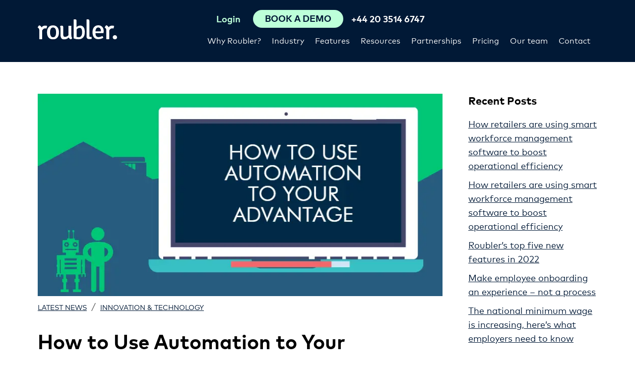

--- FILE ---
content_type: text/html; charset=UTF-8
request_url: https://roubler.com/uk/resources/blog/automation-advantage/
body_size: 17095
content:
<!doctype html>
<html lang="en-GB">
<head>
    <meta charset="UTF-8">
    <meta name="viewport" content="width=device-width, initial-scale=1.0">
    <meta name="facebook-domain-verification" content="2dau545rfjh4s0vl0057jj7qm03gl7" />
     
<script> 
 
    load_roubler_compliance_scripts();
 
var scriptsLoaded = false;
function load_roubler_compliance_scripts(){
    let checkConsent =  localStorage.getItem('roubler-cookie-consent');         if(checkConsent && checkConsent != 'reject' && !scriptsLoaded){ 
        scriptsLoaded = true; 
                    // Google Tag Manager
            (function(w,d,s,l,i){w[l]=w[l]||[];w[l].push({'gtm.start':
            new Date().getTime(),event:'gtm.js'});var f=d.getElementsByTagName(s)[0],
            j=d.createElement(s),dl=l!='dataLayer'?'&l='+l:'';j.async=true;j.src=
            'https://www.googletagmanager.com/gtm.js?id='+i+dl;f.parentNode.insertBefore(j,f);
            })(window,document,'script','dataLayer','GTM-N3S766B');
            // End Google Tag Manager

            // anti-flicker snippet (recommended)
            (function(a,s,y,n,c,h,i,d,e){s.className+=' '+y;h.start=1*new Date;
            h.end=i=function(){s.className=s.className.replace(RegExp(' ?'+y),'')};
            (a[n]=a[n]||[]).hide=h;setTimeout(function(){i();h.end=null},c);h.timeout=c;
            })(window,document.documentElement,'async-hide','dataLayer',4000,
            {'GTM-N3S766B':true});

    
            
            dataLayer.push({'event': 'cookie_consent'});
                        dataLayer.push({'event': 'no_optimise'});
             
            dataLayer.push({'event': 'cookie_consent_all_pages_except_thank_you'});
            dataLayer.push({'event': 'cookie_consent_pricing_thank_you'});
            dataLayer.push({'event': 'cookie_consent_request_demo_thank_you'});
            dataLayer.push({'event': 'cookie_consent_contact_us_thank_you'});
                
            document.addEventListener('DOMContentLoaded', () => {
            setTimeout(() => {
                dataLayer.push({'event': 'delay_loading'});
            }, 1000);
            });}
}
</script> 



    <meta name='robots' content='index, follow, max-image-preview:large, max-snippet:-1, max-video-preview:-1' />
	<style>img:is([sizes="auto" i], [sizes^="auto," i]) { contain-intrinsic-size: 3000px 1500px }</style>
	
	<!-- This site is optimized with the Yoast SEO plugin v26.7 - https://yoast.com/wordpress/plugins/seo/ -->
	<title>How to use automation to your advantage in the workforce</title>
	<meta name="description" content="Automation will bring a new wave of efficiency to the workplace. To take full advantage, humans and machines must work in cohesion." />
	<link rel="canonical" href="https://roubler.com/uk/resources/blog/automation-advantage/" />
	<meta property="og:locale" content="en_US" />
	<meta property="og:type" content="article" />
	<meta property="og:title" content="How to use automation to your advantage in the workforce" />
	<meta property="og:description" content="Automation will bring a new wave of efficiency to the workplace. To take full advantage, humans and machines must work in cohesion." />
	<meta property="og:url" content="https://roubler.com/uk/resources/blog/automation-advantage/" />
	<meta property="og:site_name" content="Roubler UK" />
	<meta property="article:published_time" content="2017-07-18T23:30:19+00:00" />
	<meta property="article:modified_time" content="2021-03-08T15:55:35+00:00" />
	<meta property="og:image" content="https://roubler.com/uk/wp-content/uploads/sites/51/2017/07/automation.png" />
	<meta property="og:image:width" content="800" />
	<meta property="og:image:height" content="400" />
	<meta property="og:image:type" content="image/png" />
	<meta name="twitter:card" content="summary_large_image" />
	<meta name="twitter:label1" content="Written by" />
	<meta name="twitter:data1" content="" />
	<meta name="twitter:label2" content="Est. reading time" />
	<meta name="twitter:data2" content="3 minutes" />
	<script type="application/ld+json" class="yoast-schema-graph">{"@context":"https://schema.org","@graph":[{"@type":"Article","@id":"https://roubler.com/uk/resources/blog/automation-advantage/#article","isPartOf":{"@id":"https://roubler.com/uk/resources/blog/automation-advantage/"},"author":{"name":"","@id":""},"headline":"How to Use Automation to Your Advantage","datePublished":"2017-07-18T23:30:19+00:00","dateModified":"2021-03-08T15:55:35+00:00","mainEntityOfPage":{"@id":"https://roubler.com/uk/resources/blog/automation-advantage/"},"wordCount":668,"image":{"@id":"https://roubler.com/uk/resources/blog/automation-advantage/#primaryimage"},"thumbnailUrl":"https://roubler.com/uk/wp-content/uploads/sites/51/2017/07/automation.png","keywords":["AI","automated workforce","Automation","Employee Engagement","Employee Feedback Programs","HR Software","jobs","Performance Management Software","Roubler","Workforce Management Software"],"articleSection":["Innovation &amp; technology"],"inLanguage":"en-AU"},{"@type":"WebPage","@id":"https://roubler.com/uk/resources/blog/automation-advantage/","url":"https://roubler.com/uk/resources/blog/automation-advantage/","name":"How to use automation to your advantage in the workforce","isPartOf":{"@id":"https://roubler.com/uk/#website"},"primaryImageOfPage":{"@id":"https://roubler.com/uk/resources/blog/automation-advantage/#primaryimage"},"image":{"@id":"https://roubler.com/uk/resources/blog/automation-advantage/#primaryimage"},"thumbnailUrl":"https://roubler.com/uk/wp-content/uploads/sites/51/2017/07/automation.png","datePublished":"2017-07-18T23:30:19+00:00","dateModified":"2021-03-08T15:55:35+00:00","author":{"@id":""},"description":"Automation will bring a new wave of efficiency to the workplace. To take full advantage, humans and machines must work in cohesion.","breadcrumb":{"@id":"https://roubler.com/uk/resources/blog/automation-advantage/#breadcrumb"},"inLanguage":"en-AU","potentialAction":[{"@type":"ReadAction","target":["https://roubler.com/uk/resources/blog/automation-advantage/"]}]},{"@type":"ImageObject","inLanguage":"en-AU","@id":"https://roubler.com/uk/resources/blog/automation-advantage/#primaryimage","url":"https://roubler.com/uk/wp-content/uploads/sites/51/2017/07/automation.png","contentUrl":"https://roubler.com/uk/wp-content/uploads/sites/51/2017/07/automation.png","width":800,"height":400,"caption":"how-use-automation"},{"@type":"BreadcrumbList","@id":"https://roubler.com/uk/resources/blog/automation-advantage/#breadcrumb","itemListElement":[{"@type":"ListItem","position":1,"name":"Home","item":"https://roubler.com/uk/"},{"@type":"ListItem","position":2,"name":"Blog","item":"https://roubler.com/uk/resources/blog/"},{"@type":"ListItem","position":3,"name":"How to Use Automation to Your Advantage"}]},{"@type":"WebSite","@id":"https://roubler.com/uk/#website","url":"https://roubler.com/uk/","name":"Roubler UK","description":"UK&#039;s Best Cloud HR, Employee Roster &amp; Payroll Software","potentialAction":[{"@type":"SearchAction","target":{"@type":"EntryPoint","urlTemplate":"https://roubler.com/uk/?s={search_term_string}"},"query-input":{"@type":"PropertyValueSpecification","valueRequired":true,"valueName":"search_term_string"}}],"inLanguage":"en-AU"},{"@type":"Person","@id":""}]}</script>
	<!-- / Yoast SEO plugin. -->


<link rel='dns-prefetch' href='//js.hsforms.net' />
<link rel='stylesheet' id='wp-block-library-css' href='https://roubler.com/uk/wp-includes/css/dist/block-library/style.min.css?ver=6.8.3' media='all' />
<style id='classic-theme-styles-inline-css'>
/*! This file is auto-generated */
.wp-block-button__link{color:#fff;background-color:#32373c;border-radius:9999px;box-shadow:none;text-decoration:none;padding:calc(.667em + 2px) calc(1.333em + 2px);font-size:1.125em}.wp-block-file__button{background:#32373c;color:#fff;text-decoration:none}
</style>
<style id='safe-svg-svg-icon-style-inline-css'>
.safe-svg-cover{text-align:center}.safe-svg-cover .safe-svg-inside{display:inline-block;max-width:100%}.safe-svg-cover svg{fill:currentColor;height:100%;max-height:100%;max-width:100%;width:100%}

</style>
<style id='global-styles-inline-css'>
:root{--wp--preset--aspect-ratio--square: 1;--wp--preset--aspect-ratio--4-3: 4/3;--wp--preset--aspect-ratio--3-4: 3/4;--wp--preset--aspect-ratio--3-2: 3/2;--wp--preset--aspect-ratio--2-3: 2/3;--wp--preset--aspect-ratio--16-9: 16/9;--wp--preset--aspect-ratio--9-16: 9/16;--wp--preset--color--black: #000;--wp--preset--color--cyan-bluish-gray: #abb8c3;--wp--preset--color--white: #fff;--wp--preset--color--pale-pink: #f78da7;--wp--preset--color--vivid-red: #cf2e2e;--wp--preset--color--luminous-vivid-orange: #ff6900;--wp--preset--color--luminous-vivid-amber: #fcb900;--wp--preset--color--light-green-cyan: #7bdcb5;--wp--preset--color--vivid-green-cyan: #00d084;--wp--preset--color--pale-cyan-blue: #8ed1fc;--wp--preset--color--vivid-cyan-blue: #0693e3;--wp--preset--color--vivid-purple: #9b51e0;--wp--preset--color--light-grey: #fbfbfb;--wp--preset--color--grey: #ebedef;--wp--preset--color--dark-grey: #666666;--wp--preset--color--green: #bdffd9;--wp--preset--color--blue: #011936;--wp--preset--gradient--vivid-cyan-blue-to-vivid-purple: linear-gradient(135deg,rgba(6,147,227,1) 0%,rgb(155,81,224) 100%);--wp--preset--gradient--light-green-cyan-to-vivid-green-cyan: linear-gradient(135deg,rgb(122,220,180) 0%,rgb(0,208,130) 100%);--wp--preset--gradient--luminous-vivid-amber-to-luminous-vivid-orange: linear-gradient(135deg,rgba(252,185,0,1) 0%,rgba(255,105,0,1) 100%);--wp--preset--gradient--luminous-vivid-orange-to-vivid-red: linear-gradient(135deg,rgba(255,105,0,1) 0%,rgb(207,46,46) 100%);--wp--preset--gradient--very-light-gray-to-cyan-bluish-gray: linear-gradient(135deg,rgb(238,238,238) 0%,rgb(169,184,195) 100%);--wp--preset--gradient--cool-to-warm-spectrum: linear-gradient(135deg,rgb(74,234,220) 0%,rgb(151,120,209) 20%,rgb(207,42,186) 40%,rgb(238,44,130) 60%,rgb(251,105,98) 80%,rgb(254,248,76) 100%);--wp--preset--gradient--blush-light-purple: linear-gradient(135deg,rgb(255,206,236) 0%,rgb(152,150,240) 100%);--wp--preset--gradient--blush-bordeaux: linear-gradient(135deg,rgb(254,205,165) 0%,rgb(254,45,45) 50%,rgb(107,0,62) 100%);--wp--preset--gradient--luminous-dusk: linear-gradient(135deg,rgb(255,203,112) 0%,rgb(199,81,192) 50%,rgb(65,88,208) 100%);--wp--preset--gradient--pale-ocean: linear-gradient(135deg,rgb(255,245,203) 0%,rgb(182,227,212) 50%,rgb(51,167,181) 100%);--wp--preset--gradient--electric-grass: linear-gradient(135deg,rgb(202,248,128) 0%,rgb(113,206,126) 100%);--wp--preset--gradient--midnight: linear-gradient(135deg,rgb(2,3,129) 0%,rgb(40,116,252) 100%);--wp--preset--font-size--small: 16px;--wp--preset--font-size--medium: 20px;--wp--preset--font-size--large: 24px;--wp--preset--font-size--x-large: 42px;--wp--preset--font-size--xxxlarge: 50px;--wp--preset--font-size--xxlarge: 40px;--wp--preset--font-size--xlarge: 32px;--wp--preset--font-size--normal: 18px;--wp--preset--spacing--20: 0.44rem;--wp--preset--spacing--30: 0.67rem;--wp--preset--spacing--40: 1rem;--wp--preset--spacing--50: 1.5rem;--wp--preset--spacing--60: 2.25rem;--wp--preset--spacing--70: 3.38rem;--wp--preset--spacing--80: 5.06rem;--wp--preset--shadow--natural: 6px 6px 9px rgba(0, 0, 0, 0.2);--wp--preset--shadow--deep: 12px 12px 50px rgba(0, 0, 0, 0.4);--wp--preset--shadow--sharp: 6px 6px 0px rgba(0, 0, 0, 0.2);--wp--preset--shadow--outlined: 6px 6px 0px -3px rgba(255, 255, 255, 1), 6px 6px rgba(0, 0, 0, 1);--wp--preset--shadow--crisp: 6px 6px 0px rgba(0, 0, 0, 1);}:where(.is-layout-flex){gap: 0.5em;}:where(.is-layout-grid){gap: 0.5em;}body .is-layout-flex{display: flex;}.is-layout-flex{flex-wrap: wrap;align-items: center;}.is-layout-flex > :is(*, div){margin: 0;}body .is-layout-grid{display: grid;}.is-layout-grid > :is(*, div){margin: 0;}:where(.wp-block-columns.is-layout-flex){gap: 2em;}:where(.wp-block-columns.is-layout-grid){gap: 2em;}:where(.wp-block-post-template.is-layout-flex){gap: 1.25em;}:where(.wp-block-post-template.is-layout-grid){gap: 1.25em;}.has-black-color{color: var(--wp--preset--color--black) !important;}.has-cyan-bluish-gray-color{color: var(--wp--preset--color--cyan-bluish-gray) !important;}.has-white-color{color: var(--wp--preset--color--white) !important;}.has-pale-pink-color{color: var(--wp--preset--color--pale-pink) !important;}.has-vivid-red-color{color: var(--wp--preset--color--vivid-red) !important;}.has-luminous-vivid-orange-color{color: var(--wp--preset--color--luminous-vivid-orange) !important;}.has-luminous-vivid-amber-color{color: var(--wp--preset--color--luminous-vivid-amber) !important;}.has-light-green-cyan-color{color: var(--wp--preset--color--light-green-cyan) !important;}.has-vivid-green-cyan-color{color: var(--wp--preset--color--vivid-green-cyan) !important;}.has-pale-cyan-blue-color{color: var(--wp--preset--color--pale-cyan-blue) !important;}.has-vivid-cyan-blue-color{color: var(--wp--preset--color--vivid-cyan-blue) !important;}.has-vivid-purple-color{color: var(--wp--preset--color--vivid-purple) !important;}.has-black-background-color{background-color: var(--wp--preset--color--black) !important;}.has-cyan-bluish-gray-background-color{background-color: var(--wp--preset--color--cyan-bluish-gray) !important;}.has-white-background-color{background-color: var(--wp--preset--color--white) !important;}.has-pale-pink-background-color{background-color: var(--wp--preset--color--pale-pink) !important;}.has-vivid-red-background-color{background-color: var(--wp--preset--color--vivid-red) !important;}.has-luminous-vivid-orange-background-color{background-color: var(--wp--preset--color--luminous-vivid-orange) !important;}.has-luminous-vivid-amber-background-color{background-color: var(--wp--preset--color--luminous-vivid-amber) !important;}.has-light-green-cyan-background-color{background-color: var(--wp--preset--color--light-green-cyan) !important;}.has-vivid-green-cyan-background-color{background-color: var(--wp--preset--color--vivid-green-cyan) !important;}.has-pale-cyan-blue-background-color{background-color: var(--wp--preset--color--pale-cyan-blue) !important;}.has-vivid-cyan-blue-background-color{background-color: var(--wp--preset--color--vivid-cyan-blue) !important;}.has-vivid-purple-background-color{background-color: var(--wp--preset--color--vivid-purple) !important;}.has-black-border-color{border-color: var(--wp--preset--color--black) !important;}.has-cyan-bluish-gray-border-color{border-color: var(--wp--preset--color--cyan-bluish-gray) !important;}.has-white-border-color{border-color: var(--wp--preset--color--white) !important;}.has-pale-pink-border-color{border-color: var(--wp--preset--color--pale-pink) !important;}.has-vivid-red-border-color{border-color: var(--wp--preset--color--vivid-red) !important;}.has-luminous-vivid-orange-border-color{border-color: var(--wp--preset--color--luminous-vivid-orange) !important;}.has-luminous-vivid-amber-border-color{border-color: var(--wp--preset--color--luminous-vivid-amber) !important;}.has-light-green-cyan-border-color{border-color: var(--wp--preset--color--light-green-cyan) !important;}.has-vivid-green-cyan-border-color{border-color: var(--wp--preset--color--vivid-green-cyan) !important;}.has-pale-cyan-blue-border-color{border-color: var(--wp--preset--color--pale-cyan-blue) !important;}.has-vivid-cyan-blue-border-color{border-color: var(--wp--preset--color--vivid-cyan-blue) !important;}.has-vivid-purple-border-color{border-color: var(--wp--preset--color--vivid-purple) !important;}.has-vivid-cyan-blue-to-vivid-purple-gradient-background{background: var(--wp--preset--gradient--vivid-cyan-blue-to-vivid-purple) !important;}.has-light-green-cyan-to-vivid-green-cyan-gradient-background{background: var(--wp--preset--gradient--light-green-cyan-to-vivid-green-cyan) !important;}.has-luminous-vivid-amber-to-luminous-vivid-orange-gradient-background{background: var(--wp--preset--gradient--luminous-vivid-amber-to-luminous-vivid-orange) !important;}.has-luminous-vivid-orange-to-vivid-red-gradient-background{background: var(--wp--preset--gradient--luminous-vivid-orange-to-vivid-red) !important;}.has-very-light-gray-to-cyan-bluish-gray-gradient-background{background: var(--wp--preset--gradient--very-light-gray-to-cyan-bluish-gray) !important;}.has-cool-to-warm-spectrum-gradient-background{background: var(--wp--preset--gradient--cool-to-warm-spectrum) !important;}.has-blush-light-purple-gradient-background{background: var(--wp--preset--gradient--blush-light-purple) !important;}.has-blush-bordeaux-gradient-background{background: var(--wp--preset--gradient--blush-bordeaux) !important;}.has-luminous-dusk-gradient-background{background: var(--wp--preset--gradient--luminous-dusk) !important;}.has-pale-ocean-gradient-background{background: var(--wp--preset--gradient--pale-ocean) !important;}.has-electric-grass-gradient-background{background: var(--wp--preset--gradient--electric-grass) !important;}.has-midnight-gradient-background{background: var(--wp--preset--gradient--midnight) !important;}.has-small-font-size{font-size: var(--wp--preset--font-size--small) !important;}.has-medium-font-size{font-size: var(--wp--preset--font-size--medium) !important;}.has-large-font-size{font-size: var(--wp--preset--font-size--large) !important;}.has-x-large-font-size{font-size: var(--wp--preset--font-size--x-large) !important;}
:where(.wp-block-post-template.is-layout-flex){gap: 1.25em;}:where(.wp-block-post-template.is-layout-grid){gap: 1.25em;}
:where(.wp-block-columns.is-layout-flex){gap: 2em;}:where(.wp-block-columns.is-layout-grid){gap: 2em;}
:root :where(.wp-block-pullquote){font-size: 1.5em;line-height: 1.6;}
</style>
<link rel='stylesheet' id='ppress-frontend-css' href='https://roubler.com/uk/wp-content/plugins/wp-user-avatar/assets/css/frontend.min.css?ver=4.16.8' media='all' />
<link rel='stylesheet' id='ppress-flatpickr-css' href='https://roubler.com/uk/wp-content/plugins/wp-user-avatar/assets/flatpickr/flatpickr.min.css?ver=4.16.8' media='all' />
<link rel='stylesheet' id='ppress-select2-css' href='https://roubler.com/uk/wp-content/plugins/wp-user-avatar/assets/select2/select2.min.css?ver=6.8.3' media='all' />
<link rel='stylesheet' id='style-css' href='https://roubler.com/uk/wp-content/themes/roubler-gold-2/style.css?ver=1727403658' media='all' />
<script src="https://roubler.com/uk/wp-content/themes/roubler-gold-2/js/jquery-3.6.0.min.js?ver=1719609432" id="jquery-js"></script>
<script src="https://roubler.com/uk/wp-content/plugins/wp-user-avatar/assets/flatpickr/flatpickr.min.js?ver=4.16.8" id="ppress-flatpickr-js"></script>
<script src="https://roubler.com/uk/wp-content/plugins/wp-user-avatar/assets/select2/select2.min.js?ver=4.16.8" id="ppress-select2-js"></script>
<link rel="https://api.w.org/" href="https://roubler.com/uk/wp-json/" /><link rel="alternate" title="JSON" type="application/json" href="https://roubler.com/uk/wp-json/wp/v2/posts/5355" /><meta name="generator" content="WordPress 6.8.3" />
<link rel='shortlink' href='https://roubler.com/uk/?p=5355' />
<link rel="alternate" title="oEmbed (JSON)" type="application/json+oembed" href="https://roubler.com/uk/wp-json/oembed/1.0/embed?url=https%3A%2F%2Froubler.com%2Fuk%2Fresources%2Fblog%2Fautomation-advantage%2F" />
<link rel="alternate" title="oEmbed (XML)" type="text/xml+oembed" href="https://roubler.com/uk/wp-json/oembed/1.0/embed?url=https%3A%2F%2Froubler.com%2Fuk%2Fresources%2Fblog%2Fautomation-advantage%2F&#038;format=xml" />
			<!-- DO NOT COPY THIS SNIPPET! Start of Page Analytics Tracking for HubSpot WordPress plugin v11.3.37-->
			<script class="hsq-set-content-id" data-content-id="blog-post">
				var _hsq = _hsq || [];
				_hsq.push(["setContentType", "blog-post"]);
			</script>
			<!-- DO NOT COPY THIS SNIPPET! End of Page Analytics Tracking for HubSpot WordPress plugin -->
			<style>
   @font-face {
    font-family: "MarkPro";
    src: url("https://roubler.com/uk/wp-content/themes/roubler-gold-2/fonts/MarkPro-Regular.eot?#iefix")
        format("embedded-opentype"),
      url("https://roubler.com/uk/wp-content/themes/roubler-gold-2/fonts/MarkPro-Regular.woff")
        format("woff"),
      url("https://roubler.com/uk/wp-content/themes/roubler-gold-2/fonts/MarkPro-Regular.svg#MarkPro-Regular")
        format("svg");
    font-weight: normal;
    font-style: normal;
    font-display: swap;
  }
  
  @font-face {
    font-family: "MarkPro";
    src: url("https://roubler.com/uk/wp-content/themes/roubler-gold-2/fonts/MarkPro-Bold.eot?#iefix")
        format("embedded-opentype"),
      url("https://roubler.com/uk/wp-content/themes/roubler-gold-2/fonts/MarkPro-Bold.woff")
        format("woff"),
      url("https://roubler.com/uk/wp-content/themes/roubler-gold-2/fonts/MarkPro-Bold.svg#MarkPro-Bold")
        format("svg");
      font-weight: 700;
      font-style: normal;
      font-display: swap;
  }
  </style><link rel="icon" href="https://roubler.com/uk/wp-content/uploads/sites/51/2020/12/cropped-roubler-favicon-green-32x32.png" sizes="32x32" />
<link rel="icon" href="https://roubler.com/uk/wp-content/uploads/sites/51/2020/12/cropped-roubler-favicon-green-192x192.png" sizes="192x192" />
<link rel="apple-touch-icon" href="https://roubler.com/uk/wp-content/uploads/sites/51/2020/12/cropped-roubler-favicon-green-180x180.png" />
<meta name="msapplication-TileImage" content="https://roubler.com/uk/wp-content/uploads/sites/51/2020/12/cropped-roubler-favicon-green-270x270.png" />
    <link rel="preload" as="font" crossorigin="anonymous" href="https://roubler.com/uk/wp-content/themes/roubler-gold-2/fonts/MarkPro-Regular.woff">
<link rel="preload" as="font" crossorigin="anonymous" href="https://roubler.com/uk/wp-content/themes/roubler-gold-2/fonts/MarkPro-Bold.woff"> 
    <link rel="alternate" hreflang="en-au" href="https://roubler.com/au/resources/blog/automation-advantage/" />
<link rel="alternate" hreflang="en-sg" href="https://roubler.com/sg/resources/blog/automation-advantage/" />
<link rel="alternate" hreflang="en-gb" href="https://roubler.com/uk/resources/blog/automation-advantage/" />
<link rel="alternate" hreflang="en-za" href="https://roubler.com/za/resources/blog/automation-advantage/" />
<link rel="alternate" hreflang="en-nz" href="https://roubler.com/nz/resources/blog/automation-advantage/" />
<link rel="alternate" hreflang="x-default" href="https://roubler.com/resources/blog/automation-advantage/" />
<link rel="alternate" hreflang="en-hk" href="https://roubler.com/hk/resources/blog/automation-advantage/" />
 
    <script type='application/ld+json'>
{
 "@context": "http://www.schema.org",
 "@type": "Organization",
 "name": "Roubler",
 "url": " https://roubler.com/",
 "sameAs": [
   "https://www.facebook.com/Roubler-1701694570088310/",
   "https://twitter.com/roubler_au",
   "https://www.linkedin.com/company-beta/7793806/",
   "https://www.youtube.com/channel/UC5ikdh-MvDVvbQ9D2Pk73UA",
   "https://www.instagram.com/roubler_au/"
 ],
 "logo": "https://roubler.com/uk/wp-content/themes/roubler-gold-2/images/logo.png",
 "image": "https://roubler.com/uk/wp-content/themes/roubler-gold-2/images/device-homepage.png",
 "description": "Roubler provides employers with a flexible, mobile solution which completely manages every aspect of the employee relationship. Hire. Roster. Manage. Pay.",
 "address": {
   "@type": "PostalAddress",
   "streetAddress": "Level 1, 8 Gardner Close",
   "addressLocality": "Milton",
   "addressRegion": "QLD",
   "postalCode": "4064",
   "addressCountry": "Australia"
 },
 "contactPoint": {
   "@type": "ContactPoint",
   "telephone": "+611300833137",
   "contactType": "sales"
 }
}
</script>
<script type='application/ld+json'>
{
	"@context": "http://schema.org/",
	"@type": "LocalBusiness",
    "image": [
        "https://roubler.com/au/wp-content/uploads/sites/46/2020/04/Retail.png"
     ],
	"address": {
		"@type": "PostalAddress",
		"addressCountry": "Australia",
		"addressLocality": "Brisbane",
		"addressRegion": "Queensland",
		"postalCode": "4000",
		"streetAddress": "Level 6 167 Eagle Street", 
		"email": "info@roubler.com",
		"telephone": "+611300833137",
		"description": "Roubler All in One HR & Payroll Software",
		"mainEntityOfPage": "https://roubler.com/",
		"name": "Roubler"
	},
    "url": "https://roubler.com/au",
	"aggregateRating": {
		"@type": "AggregateRating",
		"reviewCount": "2",
		"ratingValue": "5"
	},
	"logo": {
		"@type": "ImageObject",
		"contentUrl": "https://roubler.com/wp-content/themes/roubler/images/logo.png"
	},
	"openingHoursSpecification": {
		"@type": "OpeningHoursSpecification",
		"closes": "18:00",
		"opens": "09:00",
		"validFrom": "Mo",
		"validThrough": "Fr"
	},
	"mainEntityOfPage": "https://roubler.com/",
	"name": "Roubler"
}
</script>     
</head>
<body data-rsssl=1 class="wp-singular post-template-default single single-post postid-5355 single-format-standard wp-embed-responsive wp-theme-roubler-gold-2" >
<!-- Google Tag Manager (noscript) -->
<noscript><iframe src="https://www.googletagmanager.com/ns.html?id=GTM-N3S766B" height="0" width="0" style="display:none;visibility:hidden"></iframe></noscript>
<!-- End Google Tag Manager (noscript) -->
 <div id="top-of-page"></div>

<header id="header-nav">
    <div class="header-container container"> 
        <div class="header-logo  ">
            <a href="https://roubler.com/uk"><img width="160" height="41" alt="Roubler UK" src="https://roubler.com/uk/wp-content/themes/roubler-gold-2/images/logo.svg"></a>
        </div>
        <div class="flex-spacer"></div>
        <div class="navbar-container d-flex flex-column column-reverse">
            <div class="d-flex flex-row justify-content-end">
                <nav>
<div class="menu-main-menu-container"><ul id="main-menu" class="menu"><li id='main-menu-item-15503' class=' menu-item menu-item-type-post_type menu-item-object-page menu-item-has-children'><a href="https://roubler.com/uk/why-change-hr-systems/">Why Roubler?</a>
<ul class="sub-menu">
<li id='main-menu-item-15487' class=' menu-item menu-item-type-post_type menu-item-object-page'><a href="https://roubler.com/uk/why-change-hr-systems/the-power-of-one/">All-in-one workforce management</a></li>
<li id='main-menu-item-15486' class=' menu-item menu-item-type-post_type menu-item-object-page'><a href="https://roubler.com/uk/why-change-hr-systems/hr-technology/">Our Technology</a></li>
<li id='main-menu-item-16053' class=' menu-item menu-item-type-post_type menu-item-object-page'><a href="https://roubler.com/uk/workforce-management-software/">Workforce management software</a></li>
</ul>
</li>
<li id='main-menu-item-12592' class=' menu-item menu-item-type-post_type menu-item-object-page menu-item-has-children'><a href="https://roubler.com/uk/industry/">Industry</a>
<ul class="sub-menu">
<li id='main-menu-item-12598' class=' menu-item menu-item-type-post_type menu-item-object-page'><a href="https://roubler.com/uk/industry/retail/">Retail</a></li>
<li id='main-menu-item-12597' class=' menu-item menu-item-type-post_type menu-item-object-page'><a href="https://roubler.com/uk/industry/hospitality/">Hospitality</a></li>
<li id='main-menu-item-15586' class=' menu-item menu-item-type-post_type menu-item-object-page'><a href="https://roubler.com/uk/industry/food-and-beverage/">Food and beverage</a></li>
<li id='main-menu-item-15585' class=' menu-item menu-item-type-post_type menu-item-object-page'><a href="https://roubler.com/uk/industry/hotels/">Hotels</a></li>
<li id='main-menu-item-15593' class=' menu-item menu-item-type-post_type menu-item-object-page'><a href="https://roubler.com/uk/industry/franchises/">Franchises</a></li>
<li id='main-menu-item-12596' class=' menu-item menu-item-type-post_type menu-item-object-page'><a href="https://roubler.com/uk/industry/manufacturing/">Manufacturing</a></li>
<li id='main-menu-item-12594' class=' menu-item menu-item-type-post_type menu-item-object-page'><a href="https://roubler.com/uk/industry/food-processing-fmcg/">Food processing &#038; FMCG</a></li>
<li id='main-menu-item-12593' class=' menu-item menu-item-type-post_type menu-item-object-page'><a href="https://roubler.com/uk/industry/agriculture/">Agriculture</a></li>
<li id='main-menu-item-12595' class=' menu-item menu-item-type-post_type menu-item-object-page'><a href="https://roubler.com/uk/industry/healthcare/">Healthcare</a></li>
</ul>
</li>
<li id='main-menu-item-9073' class='flex-menu menu-item menu-item-type-post_type menu-item-object-page menu-item-has-children'><a href="https://roubler.com/uk/features/">Features</a>
<ul class="sub-menu">
<li><a href="https://roubler.com/uk/features/expense-claims/">Expense claims<small class="description">Automate expense claim management and go paperless.</small></a></li><li><a href="https://roubler.com/uk/features/proactive-compliant-workforce-management/">Compliance<small class="description">Enable compliance with all-in-one software.</small></a></li><li><a href="https://roubler.com/uk/features/employee-onboarding-induction-software/">Employee onboarding<small class="description">Say goodbye to paperwork and let your team onboard themselves.</small></a></li><li><a href="https://roubler.com/uk/features/payroll-software/">Payroll software<small class="description">Help ensure compliance with integrated payroll.</small></a></li><li><a href="https://roubler.com/uk/features/hr-people-analytics-software/">Business intelligence<small class="description">Make informed decisions with real-time data and analytics.</small></a></li><li><a href="https://roubler.com/uk/features/rota-software/">Rota<small class="description">Create an automated rota at the click of a button.</small></a></li><li><a href="https://roubler.com/uk/features/employee-self-service-payroll/">Employee self service<small class="description">Empower your team to swap shifts, request leave, and more.</small></a></li><li><a href="https://roubler.com/uk/features/outsourced-payroll/">Outsourced payroll<small class="description">Our team of experts can help manage your payroll.</small></a></li><li><a href="https://roubler.com/uk/features/time-and-attendance-software/">Time and attendance<small class="description">Record accurate time and attendance ready for payroll.</small></a></li><li><a href="https://roubler.com/uk/features/hr-online-document-library/">Document library<small class="description">Upload, organise and distribute information to your team.</small></a></li><li><a href="https://roubler.com/uk/features/payroll-leave-management-software/">Leave management<small class="description">Manage your team’s leave online with no need for additional data.</small></a></li><li><a href="https://roubler.com/uk/features/online-learning-management-software-system/">E-learning<small class="description">Create your own training programs or choose from thousands.</small></a></li></li>
</ul>
</li>
<li id='main-menu-item-12482' class=' menu-item menu-item-type-post_type menu-item-object-page menu-item-has-children'><a href="https://roubler.com/uk/resources/">Resources</a>
<ul class="sub-menu">
<li id='main-menu-item-13476' class=' menu-item menu-item-type-post_type menu-item-object-page'><a href="https://roubler.com/uk/hr-software-reviews/">Success stories</a></li>
<li id='main-menu-item-12735' class=' menu-item menu-item-type-post_type menu-item-object-page current_page_parent'><a href="https://roubler.com/uk/resources/blog/">Blog</a></li>
<li id='main-menu-item-12736' class=' menu-item menu-item-type-post_type menu-item-object-page'><a href="https://roubler.com/uk/resources/white-papers/">White papers</a></li>
<li id='main-menu-item-13512' class=' menu-item menu-item-type-post_type menu-item-object-page'><a href="https://roubler.com/uk/resources/webinars/">Webinars</a></li>
</ul>
</li>
<li id='main-menu-item-11844' class=' menu-item menu-item-type-post_type menu-item-object-page menu-item-has-children'><a href="https://roubler.com/uk/partner-program/">Partnerships</a>
<ul class="sub-menu">
<li id='main-menu-item-12733' class=' menu-item menu-item-type-post_type menu-item-object-page'><a href="https://roubler.com/uk/partner-program/our-partners/">Our partners</a></li>
<li id='main-menu-item-12732' class=' menu-item menu-item-type-post_type menu-item-object-page'><a href="https://roubler.com/uk/partner-program/join-the-program/">Join the program</a></li>
</ul>
</li>
<li id='main-menu-item-12345' class=' menu-item menu-item-type-post_type menu-item-object-page'><a href="https://roubler.com/uk/pricing/">Pricing</a></li>
<li id='main-menu-item-16109' class=' menu-item menu-item-type-post_type menu-item-object-page'><a href="https://roubler.com/uk/our-team/">Our team</a></li>
<li id='main-menu-item-13768' class=' menu-item menu-item-type-post_type menu-item-object-page'><a href="https://roubler.com/uk/contact-us/">Contact</a></li>
</ul></div></nav>
                            </div>            
            <div class="d-flex flex-row justify-content-end">
                                    <div class="header-login"><a  href="https://app.roubler.com/" rel="noopener" target="_blank"><span>Login</span></a></div>
                
                 
                    <button class="header-request header-request-demo-button  "><span class="header-request-demo" ><span>Book A Demo</span></span></button>
                                

                <div class="header-contact-phone "><span class="contact-phone">
						<a href="tel:+442035146747">+44 20 3514 6747</a></span></div>
        
                       
       
                <button class="mobile-menu-toggle">
            <span></span>
            <span></span>
            <span></span>
        </button> 
        </header>

<nav id="mobile-nav"> 
    <div class="mobile-nav-scroll-container">
        <div class="menu-mobile-menu-container"><ul id="menu-mobile-menu" class="menu"><li id='main-menu-item-15503' class=' menu-item menu-item-type-post_type menu-item-object-page menu-item-has-children'><a href="https://roubler.com/uk/why-change-hr-systems/">Why Roubler?</a>
<ul class="sub-menu">
<li id='main-menu-item-15487' class=' menu-item menu-item-type-post_type menu-item-object-page'><a href="https://roubler.com/uk/why-change-hr-systems/the-power-of-one/">All-in-one workforce management</a></li>
<li id='main-menu-item-15486' class=' menu-item menu-item-type-post_type menu-item-object-page'><a href="https://roubler.com/uk/why-change-hr-systems/hr-technology/">Our Technology</a></li>
<li id='main-menu-item-16053' class=' menu-item menu-item-type-post_type menu-item-object-page'><a href="https://roubler.com/uk/workforce-management-software/">Workforce management software</a></li>
</ul>
</li>
<li id='main-menu-item-12592' class=' menu-item menu-item-type-post_type menu-item-object-page menu-item-has-children'><a href="https://roubler.com/uk/industry/">Industry</a>
<ul class="sub-menu">
<li id='main-menu-item-12598' class=' menu-item menu-item-type-post_type menu-item-object-page'><a href="https://roubler.com/uk/industry/retail/">Retail</a></li>
<li id='main-menu-item-12597' class=' menu-item menu-item-type-post_type menu-item-object-page'><a href="https://roubler.com/uk/industry/hospitality/">Hospitality</a></li>
<li id='main-menu-item-15586' class=' menu-item menu-item-type-post_type menu-item-object-page'><a href="https://roubler.com/uk/industry/food-and-beverage/">Food and beverage</a></li>
<li id='main-menu-item-15585' class=' menu-item menu-item-type-post_type menu-item-object-page'><a href="https://roubler.com/uk/industry/hotels/">Hotels</a></li>
<li id='main-menu-item-15593' class=' menu-item menu-item-type-post_type menu-item-object-page'><a href="https://roubler.com/uk/industry/franchises/">Franchises</a></li>
<li id='main-menu-item-12596' class=' menu-item menu-item-type-post_type menu-item-object-page'><a href="https://roubler.com/uk/industry/manufacturing/">Manufacturing</a></li>
<li id='main-menu-item-12594' class=' menu-item menu-item-type-post_type menu-item-object-page'><a href="https://roubler.com/uk/industry/food-processing-fmcg/">Food processing &#038; FMCG</a></li>
<li id='main-menu-item-12593' class=' menu-item menu-item-type-post_type menu-item-object-page'><a href="https://roubler.com/uk/industry/agriculture/">Agriculture</a></li>
<li id='main-menu-item-12595' class=' menu-item menu-item-type-post_type menu-item-object-page'><a href="https://roubler.com/uk/industry/healthcare/">Healthcare</a></li>
</ul>
</li>
<li id='main-menu-item-9073' class='flex-menu menu-item menu-item-type-post_type menu-item-object-page menu-item-has-children'><a href="https://roubler.com/uk/features/">Features</a>
<ul class="sub-menu">
<li><a href="https://roubler.com/uk/features/expense-claims/">Expense claims</a></li><li><a href="https://roubler.com/uk/features/proactive-compliant-workforce-management/">Compliance</a></li><li><a href="https://roubler.com/uk/features/employee-onboarding-induction-software/">Employee onboarding</a></li><li><a href="https://roubler.com/uk/features/payroll-software/">Payroll software</a></li><li><a href="https://roubler.com/uk/features/hr-people-analytics-software/">Business intelligence</a></li><li><a href="https://roubler.com/uk/features/rota-software/">Rota</a></li><li><a href="https://roubler.com/uk/features/employee-self-service-payroll/">Employee self service</a></li><li><a href="https://roubler.com/uk/features/outsourced-payroll/">Outsourced payroll</a></li><li><a href="https://roubler.com/uk/features/time-and-attendance-software/">Time and attendance</a></li><li><a href="https://roubler.com/uk/features/hr-online-document-library/">Document library</a></li><li><a href="https://roubler.com/uk/features/payroll-leave-management-software/">Leave management</a></li><li><a href="https://roubler.com/uk/features/online-learning-management-software-system/">E-learning</a></li></li>
</ul>
</li>
<li id='main-menu-item-12482' class=' menu-item menu-item-type-post_type menu-item-object-page menu-item-has-children'><a href="https://roubler.com/uk/resources/">Resources</a>
<ul class="sub-menu">
<li id='main-menu-item-13476' class=' menu-item menu-item-type-post_type menu-item-object-page'><a href="https://roubler.com/uk/hr-software-reviews/">Success stories</a></li>
<li id='main-menu-item-12735' class=' menu-item menu-item-type-post_type menu-item-object-page current_page_parent'><a href="https://roubler.com/uk/resources/blog/">Blog</a></li>
<li id='main-menu-item-12736' class=' menu-item menu-item-type-post_type menu-item-object-page'><a href="https://roubler.com/uk/resources/white-papers/">White papers</a></li>
<li id='main-menu-item-13512' class=' menu-item menu-item-type-post_type menu-item-object-page'><a href="https://roubler.com/uk/resources/webinars/">Webinars</a></li>
</ul>
</li>
<li id='main-menu-item-11844' class=' menu-item menu-item-type-post_type menu-item-object-page menu-item-has-children'><a href="https://roubler.com/uk/partner-program/">Partnerships</a>
<ul class="sub-menu">
<li id='main-menu-item-12733' class=' menu-item menu-item-type-post_type menu-item-object-page'><a href="https://roubler.com/uk/partner-program/our-partners/">Our partners</a></li>
<li id='main-menu-item-12732' class=' menu-item menu-item-type-post_type menu-item-object-page'><a href="https://roubler.com/uk/partner-program/join-the-program/">Join the program</a></li>
</ul>
</li>
<li id='main-menu-item-12345' class=' menu-item menu-item-type-post_type menu-item-object-page'><a href="https://roubler.com/uk/pricing/">Pricing</a></li>
<li id='main-menu-item-16109' class=' menu-item menu-item-type-post_type menu-item-object-page'><a href="https://roubler.com/uk/our-team/">Our team</a></li>
<li id='main-menu-item-13768' class=' menu-item menu-item-type-post_type menu-item-object-page'><a href="https://roubler.com/uk/contact-us/">Contact</a></li>
</ul></div>    </div>

    <div class="mobile-header-login-phone">
            <div class="mobile-inner">

                <div class="mobile-header-login"><a href="https://app.roubler.com.au/" rel="noopener" target="_blank"><img width="15" height="20" alt="Login icon" src="https://roubler.com/uk/wp-content/themes/roubler-gold-2/images/lock.png"> <span>Login</span></a></div>
            
                <div class="mobile-header-contact-phone"><span class="contact-phone">
						<a href="tel:+442035146747">
						<img width="20" height="20" alt="Phone icon" src="https://roubler.com/uk/wp-content/themes/roubler-gold-2/images/phone.svg"> <span>
						+44 20 3514 6747</span></a></span></div>
             </div>
        </div>
        <div class="mobile-request-a-demo"><a href="https://roubler.com/uk/request-demo/"  >Book A Demo</a></div>  
</nav>

  

<section class="content container">
    <div class="single-post-layout">
        <div class="single-post-content">
        <picture class="attachment-post-thumbnail size-post-thumbnail wp-post-image" decoding="async" fetchpriority="high">
<source type="image/webp" srcset="https://roubler.com/uk/wp-content/uploads/sites/51/2017/07/automation.png.webp 800w, https://roubler.com/uk/wp-content/uploads/sites/51/2017/07/automation-300x150.png.webp 300w, https://roubler.com/uk/wp-content/uploads/sites/51/2017/07/automation-768x384.png.webp 768w" sizes="(max-width: 800px) 100vw, 800px"/>
<img width="800" height="400" src="https://roubler.com/uk/wp-content/uploads/sites/51/2017/07/automation.png" alt="how-use-automation" decoding="async" fetchpriority="high" srcset="https://roubler.com/uk/wp-content/uploads/sites/51/2017/07/automation.png 800w, https://roubler.com/uk/wp-content/uploads/sites/51/2017/07/automation-300x150.png 300w, https://roubler.com/uk/wp-content/uploads/sites/51/2017/07/automation-768x384.png 768w" sizes="(max-width: 800px) 100vw, 800px"/>
</picture>
<div class="single-post-categories"><a href="https://roubler.com/uk/resources/blog/">Latest News</a> <span>/</span> <a href=https://roubler.com/uk/resources/blog/category/innovation-technology/>Innovation &amp; technology</a></div><div class="single-header"><h1>How to Use Automation to Your Advantage</h1></div><div class="single-post-date">19 Jul 2017</div><p>Automation is inevitable. It will create significant change in workplaces and businesses across the world. A report by McKinsey Global Institute has discovered that automation cannot only be work on the part of machines. There will need to be a symbiosis between people and technology for automation to thrive.</p>
<p>Where 100 years ago we used machines to perform physical labour, technological improvements have thrust us into an automated age. Robots and machines can now make decisions and complete complex tasks. They can drive cars, do your banking, even clean your house.</p>
<p>This age of automation will affect the way everyone does their job. But how? And how soon will automation be introduced, making an impact on our workplaces and global economy?</p>
<p>The new McKinsey Global Institute report, <a href="https://www.mckinsey.com/australia-and-new-zealand/our-insights/harnessing-automation-for-a-future-that-works"><em>A future that works: Automation, employment, and productivity</em></a>, looked at the potential effects of automation on industries and the workforce.</p>
<h3>Faster speed, more accuracy</h3>
<p>Automation can often increase the speed and accuracy with which a task is completed. As with the computer that can play chess, machines can often do things beyond the level of human skill.</p>
<p>What’s more, machines can provide the productivity required to boost the economy. With less people of working-age, automation can pick up the slack. MGI believes in the next fifty years, automation could increase global productivity by up to 1.4% a year.</p>
<p>Less than 5% of occupations could be fully automated with today’s technological advancements. However, almost every job has a portion with the potential to be automated.</p>
<h3>Reduce costs on menial tasks</h3>
<p>According to MGI, approximately half of workplace tasks could be taken over by the automation technologies currently available. If these jobs were taken over, it would save about $15 trillion in wages.</p>
<p>Jobs that are most likely to be automated are those that are repetitive, for example data input and analysis. These kinds of jobs account for over 50% of work in the US economy. <a href="https://roubler.com/uk/">Roubler,</a> for example,<a href="https://roubler.com/how-it-works/"> fully automates menial human resources processes</a>. Time wasted on data entry, or sifting through inappropriate resumes is eliminated. This saves time, resources, and money.</p>
<p>However, it’s not just fast food and retail jobs that have automated potential. Occupations that require select skillsets can also have automated portions.</p>
<p>However, rather than taking over their positions, people will find ways to use machines to complement their work. Automation will work with people to increase productivity and create the best possibly outcome.</p>
<p>But this will not happen immediately. There are still large advances to be made before technology is efficient enough to work in conjunction with people. There are ways you can integrate automate processes now. However, it may take years before it is entrenched enough in the workplace to be seamless.</p>
<p>Advancement is effected by costs, investment, supply and demand, and market needs. Even factors such as social reception or laws can change the progress of automation. MGI believes that approximately half of current tasks in today’s workplace could be taken over by machines by halfway through the century.</p>
<p>While progress could be slow overall, at the level of individual businesses it may seem far swifter.  Employees whose lives are changed by the automation of certain tasks will notice it far quicker than the rest of the world.</p>
<h3>Job enhancement, not loss</h3>
<p>Whenever the topic of automation is brought up, the focus seems to be on job loss. Many worry that their jobs will become obsolete in the face of new technologies. However, while many workers will have to adapt and grow, machines will create stronger economies.</p>
<p>The average workplace will look very different in a few decades time. However, the changes created by automated processes will unleash opportunities for even more jobs.</p>
<p>The future is uncertain, and we may never know what may happen in the decades from now. However, the research suggests humans will not be obsolete. Employees will learn to adapt, and will have to be prepared to work alongside machines in a new, integrated workplace.</p>
<p>&nbsp;</p>
        </div> 
        <nav class="blog-sidebar"><div>
		<div>
		<h2>Recent Posts</h2>
		<ul>
											<li>
					<a href="https://roubler.com/uk/resources/blog/how-retailers-are-using-smart-workforce-management-software-to-boost-operational-efficiency/">How retailers are using smart workforce management software to boost operational efficiency</a>
									</li>
											<li>
					<a href="https://roubler.com/uk/resources/blog/how-retailers-are-using-smart-workforce-management-2/">How retailers are using smart workforce management software to boost operational efficiency</a>
									</li>
											<li>
					<a href="https://roubler.com/uk/resources/blog/roublers-top-five-new-features-in-2022/">Roubler’s top five new features in 2022</a>
									</li>
											<li>
					<a href="https://roubler.com/uk/resources/blog/make-employee-onboarding-an-experience-2/">Make employee onboarding an experience – not a process</a>
									</li>
											<li>
					<a href="https://roubler.com/uk/resources/blog/the-national-minimum-wage-is-increasing/">The national minimum wage is increasing, here’s what employers need to know</a>
									</li>
					</ul>

		</div><div><h2>Categories</h2>
			<ul>
					<li class="cat-item cat-item-1005"><a href="https://roubler.com/uk/resources/blog/category/bootcamp/">Bootcamp</a>
</li>
	<li class="cat-item cat-item-893"><a href="https://roubler.com/uk/resources/blog/category/business-analytics-intelligence/">Business intelligence</a>
</li>
	<li class="cat-item cat-item-773"><a href="https://roubler.com/uk/resources/blog/category/career-development/">Career development</a>
</li>
	<li class="cat-item cat-item-999"><a href="https://roubler.com/uk/resources/blog/category/covid-19/">COVID-19</a>
</li>
	<li class="cat-item cat-item-886"><a href="https://roubler.com/uk/resources/blog/category/employee-engagement/">Employee engagement</a>
</li>
	<li class="cat-item cat-item-881"><a href="https://roubler.com/uk/resources/blog/category/onboarding-employees/">Employee onboarding</a>
</li>
	<li class="cat-item cat-item-534"><a href="https://roubler.com/uk/resources/blog/category/featured/">Featured</a>
</li>
	<li class="cat-item cat-item-66"><a href="https://roubler.com/uk/resources/blog/category/hr-headlines/">HR headlines</a>
</li>
	<li class="cat-item cat-item-889"><a href="https://roubler.com/uk/resources/blog/category/hr-strategy/">HR strategy</a>
</li>
	<li class="cat-item cat-item-32"><a href="https://roubler.com/uk/resources/blog/category/hr-technology/">HR technology</a>
</li>
	<li class="cat-item cat-item-892"><a href="https://roubler.com/uk/resources/blog/category/innovation-technology/">Innovation &amp; technology</a>
</li>
	<li class="cat-item cat-item-879"><a href="https://roubler.com/uk/resources/blog/category/learning-development-training/">Learning &amp; development</a>
</li>
	<li class="cat-item cat-item-880"><a href="https://roubler.com/uk/resources/blog/category/leave-vacation-benefits/">Leave &amp; benefits</a>
</li>
	<li class="cat-item cat-item-885"><a href="https://roubler.com/uk/resources/blog/category/managing-employees/">Managing employees</a>
</li>
	<li class="cat-item cat-item-884"><a href="https://roubler.com/uk/resources/blog/category/managing-time-attendance/">Managing time &amp; attendance</a>
</li>
	<li class="cat-item cat-item-887"><a href="https://roubler.com/uk/resources/blog/category/business-management/">Managing your business</a>
</li>
	<li class="cat-item cat-item-882"><a href="https://roubler.com/uk/resources/blog/category/payroll-remuneration/">Payroll &amp; remuneration</a>
</li>
	<li class="cat-item cat-item-1030"><a href="https://roubler.com/uk/resources/blog/category/personal-and-professional-development/">Personal and professional development</a>
</li>
	<li class="cat-item cat-item-503"><a href="https://roubler.com/uk/resources/blog/category/recruitment/">Recruitment</a>
</li>
	<li class="cat-item cat-item-916"><a href="https://roubler.com/uk/resources/blog/category/rostering-employee-rotas/">Rostering</a>
</li>
	<li class="cat-item cat-item-888"><a href="https://roubler.com/uk/resources/blog/category/roubler-news/">Roubler News</a>
</li>
	<li class="cat-item cat-item-1029"><a href="https://roubler.com/uk/resources/blog/category/roubler-roundup/">Roubler roundup</a>
</li>
	<li class="cat-item cat-item-1"><a href="https://roubler.com/uk/resources/blog/category/uncategorised-roubler-blogs/">Uncategorised</a>
</li>
			</ul>

			</div><div>			<div class="textwidget"><div class="share-blog-post"><a href="http://www.facebook.com/sharer.php?u=https://roubler.com/uk/resources/blog/automation-advantage/" target="_blank"><img loading="lazy" decoding="async" width="26" height="26" src="https://roubler.com/uk/wp-content/themes/roubler-gold-2/images/facebook.svg" class="social_share_icon" alt="Share on Facebook" title="Share on Facebook" /></a><a href="http://twitter.com/share?url=https://roubler.com/uk/resources/blog/automation-advantage/&text=How+to+Use+Automation+to+Your+Advantage" target="_blank"><img loading="lazy" decoding="async" width="26" height="26" src="https://roubler.com/uk/wp-content/themes/roubler-gold-2/images/twitter.svg" class="social_share_icon" alt="Share on Twitter" title="Share on Twitter" /></a><a href="http://www.linkedin.com/shareArticle?mini=true&amp;url=https://roubler.com/uk/resources/blog/automation-advantage/&amp;title=How to Use Automation to Your Advantage" target="_blank" ><img loading="lazy" decoding="async" width="26" height="26" src="https://roubler.com/uk/wp-content/themes/roubler-gold-2/images/linkedin.svg" class="social_share_icon" alt="Share on LinkedIn" title="Share on LinkedIn" /></a></div>
</div>
		</div></div></nav>
    </div>
</section> 

 

<script nitro-exclude>
    document.cookie = 'nitroCachedPage=' + (!window.NITROPACK_STATE ? '0' : '1') + '; path=/; SameSite=Lax';
</script>

 



<footer>

     
        <div class="container footer-menus footer-menus-desktop">  
            <div class="footer-col-5">
                <div class="footer-logo">
                    <img src="https://roubler.com/uk/wp-content/themes/roubler-gold-2/images/roubler-icon.png"/>
                </div>
                <h4>Login</h4><div class="menu-footer-login-container"><ul id="menu-footer-login" class="menu"><li id="menu-item-9232" class="menu-item menu-item-type-custom menu-item-object-custom menu-item-9232"><a href="https://app.roubler.com/">Log in to your account</a></li>
</ul></div><h4>General Enquiries</h4>			<div class="textwidget"><p><a href="mailto:info@roubler.com" target="_blank" rel="noopener">info@roubler.com</a></p>
</div>
		<h4>General Contact</h4>			<div class="textwidget"><span class="contact-phone">
						<a href="tel:+442035146747">+44 20 3514 6747</a></span>
<span class="contact-address">Room 211, Regus, Victory Way,<br />
Dartford DA2 6QD<br />
United Kingdom</span>
</div>
		<h4>Stay In Touch</h4><div class="textwidget custom-html-widget"><div class="footer-social-media-icons">
	<a class="footer-social-media-icon" href="https://www.facebook.com/RoublerHR/" target="_blank" rel="noopener"><svg xmlns="http://www.w3.org/2000/svg" viewbox="0 0 320 512"><path d="M80 299.3V512H196V299.3h86.5l18-97.8H196V166.9c0-51.7 20.3-71.5 72.7-71.5c16.3 0 29.4 .4 37 1.2V7.9C291.4 4 256.4 0 236.2 0C129.3 0 80 50.5 80 159.4v42.1H14v97.8H80z"/></svg></a>
<a class="footer-social-media-icon" href="https://twitter.com/roubler_HQ" target="_blank" rel="noopener"><svg xmlns="http://www.w3.org/2000/svg" viewbox="0 0 512 512"><path d="M389.2 48h70.6L305.6 224.2 487 464H345L233.7 318.6 106.5 464H35.8L200.7 275.5 26.8 48H172.4L272.9 180.9 389.2 48zM364.4 421.8h39.1L151.1 88h-42L364.4 421.8z"/></svg></a>
<a class="footer-social-media-icon" href="https://www.linkedin.com/company/roubler/" target="_blank" rel="noopener"><svg xmlns="http://www.w3.org/2000/svg" viewbox="0 0 448 512"><path d="M100.3 448H7.4V148.9h92.9zM53.8 108.1C24.1 108.1 0 83.5 0 53.8a53.8 53.8 0 0 1 107.6 0c0 29.7-24.1 54.3-53.8 54.3zM447.9 448h-92.7V302.4c0-34.7-.7-79.2-48.3-79.2-48.3 0-55.7 37.7-55.7 76.7V448h-92.8V148.9h89.1v40.8h1.3c12.4-23.5 42.7-48.3 87.9-48.3 94 0 111.3 61.9 111.3 142.3V448z"/></svg></a>
<a class="footer-social-media-icon" href="https://www.instagram.com/roubler_software/" target="_blank" rel="noopener"><svg xmlns="http://www.w3.org/2000/svg" viewbox="0 0 448 512"><path d="M224.1 141c-63.6 0-114.9 51.3-114.9 114.9s51.3 114.9 114.9 114.9S339 319.5 339 255.9 287.7 141 224.1 141zm0 189.6c-41.1 0-74.7-33.5-74.7-74.7s33.5-74.7 74.7-74.7 74.7 33.5 74.7 74.7-33.6 74.7-74.7 74.7zm146.4-194.3c0 14.9-12 26.8-26.8 26.8-14.9 0-26.8-12-26.8-26.8s12-26.8 26.8-26.8 26.8 12 26.8 26.8zm76.1 27.2c-1.7-35.9-9.9-67.7-36.2-93.9-26.2-26.2-58-34.4-93.9-36.2-37-2.1-147.9-2.1-184.9 0-35.8 1.7-67.6 9.9-93.9 36.1s-34.4 58-36.2 93.9c-2.1 37-2.1 147.9 0 184.9 1.7 35.9 9.9 67.7 36.2 93.9s58 34.4 93.9 36.2c37 2.1 147.9 2.1 184.9 0 35.9-1.7 67.7-9.9 93.9-36.2 26.2-26.2 34.4-58 36.2-93.9 2.1-37 2.1-147.8 0-184.8zM398.8 388c-7.8 19.6-22.9 34.7-42.6 42.6-29.5 11.7-99.5 9-132.1 9s-102.7 2.6-132.1-9c-19.6-7.8-34.7-22.9-42.6-42.6-11.7-29.5-9-99.5-9-132.1s-2.6-102.7 9-132.1c7.8-19.6 22.9-34.7 42.6-42.6 29.5-11.7 99.5-9 132.1-9s102.7-2.6 132.1 9c19.6 7.8 34.7 22.9 42.6 42.6 11.7 29.5 9 99.5 9 132.1s2.7 102.7-9 132.1z"/></svg></a>
<a class="footer-social-media-icon" href="/au/feed/" target="_blank" rel="noopener"><svg xmlns="http://www.w3.org/2000/svg" viewbox="0 0 448 512"><path d="M0 64C0 46.3 14.3 32 32 32c229.8 0 416 186.2 416 416c0 17.7-14.3 32-32 32s-32-14.3-32-32C384 253.6 226.4 96 32 96C14.3 96 0 81.7 0 64zM0 416a64 64 0 1 1 128 0A64 64 0 1 1 0 416zM32 160c159.1 0 288 128.9 288 288c0 17.7-14.3 32-32 32s-32-14.3-32-32c0-123.7-100.3-224-224-224c-17.7 0-32-14.3-32-32s14.3-32 32-32z"/></svg></a>
</div></div>            </div> 
            <div class="footer-col-1"><h4>Roubler</h4><div class="menu-footer-roubler-container"><ul id="menu-footer-roubler" class="menu"><li id="menu-item-15506" class="menu-item menu-item-type-post_type menu-item-object-page menu-item-15506"><a href="https://roubler.com/uk/why-change-hr-systems/the-power-of-one/">All-in-one workforce management</a></li>
<li id="menu-item-9950" class="menu-item menu-item-type-post_type menu-item-object-page menu-item-9950"><a href="https://roubler.com/uk/why-change-hr-systems/hr-technology/">Our technology</a></li>
<li id="menu-item-15507" class="menu-item menu-item-type-post_type menu-item-object-page menu-item-15507"><a href="https://roubler.com/uk/how-it-works/">How it works</a></li>
<li id="menu-item-15505" class="menu-item menu-item-type-post_type menu-item-object-page menu-item-15505"><a href="https://roubler.com/uk/why-change-hr-systems/">Why Roubler?</a></li>
<li id="menu-item-9889" class="menu-item menu-item-type-post_type menu-item-object-page menu-item-9889"><a href="https://roubler.com/uk/getting-started/">Getting started</a></li>
<li id="menu-item-9886" class="menu-item menu-item-type-post_type menu-item-object-page menu-item-9886"><a href="https://roubler.com/uk/our-story/">Our story</a></li>
<li id="menu-item-16108" class="menu-item menu-item-type-post_type menu-item-object-page menu-item-16108"><a href="https://roubler.com/uk/our-team/">Our team</a></li>
</ul></div></div>
            <div class="footer-col-2"><h4>Features</h4><div class="menu-footer-features-menu-container"><ul id="menu-footer-features-menu" class="menu"><li id="menu-item-12718" class="menu-item menu-item-type-post_type menu-item-object-page menu-item-12718"><a href="https://roubler.com/uk/features/recruitment-job-posting-software/">Recruitment</a></li>
<li id="menu-item-12720" class="menu-item menu-item-type-post_type menu-item-object-page menu-item-12720"><a href="https://roubler.com/uk/features/employee-onboarding-induction-software/">Employee onboarding</a></li>
<li id="menu-item-12727" class="menu-item menu-item-type-post_type menu-item-object-page menu-item-12727"><a href="https://roubler.com/uk/features/rota-software/">Rota software</a></li>
<li id="menu-item-12721" class="menu-item menu-item-type-post_type menu-item-object-page menu-item-12721"><a href="https://roubler.com/uk/features/time-and-attendance-software/">Time and attendance</a></li>
<li id="menu-item-12729" class="menu-item menu-item-type-post_type menu-item-object-page menu-item-12729"><a href="https://roubler.com/uk/features/payroll-leave-management-software/">Leave management</a></li>
<li id="menu-item-12725" class="menu-item menu-item-type-post_type menu-item-object-page menu-item-12725"><a href="https://roubler.com/uk/features/expense-claims/">Expense claims</a></li>
<li id="menu-item-12719" class="menu-item menu-item-type-post_type menu-item-object-page menu-item-12719"><a href="https://roubler.com/uk/features/payroll-software/">Payroll software</a></li>
<li id="menu-item-12726" class="menu-item menu-item-type-post_type menu-item-object-page menu-item-12726"><a href="https://roubler.com/uk/features/employee-self-service-payroll/">Employee self service</a></li>
<li id="menu-item-12724" class="menu-item menu-item-type-post_type menu-item-object-page menu-item-12724"><a href="https://roubler.com/uk/features/hr-online-document-library/">Document library</a></li>
<li id="menu-item-12728" class="menu-item menu-item-type-post_type menu-item-object-page menu-item-12728"><a href="https://roubler.com/uk/features/online-learning-management-software-system/">E-learning</a></li>
<li id="menu-item-15631" class="menu-item menu-item-type-post_type menu-item-object-page menu-item-15631"><a href="https://roubler.com/uk/features/proactive-compliant-workforce-management/">Compliance</a></li>
<li id="menu-item-12723" class="menu-item menu-item-type-post_type menu-item-object-page menu-item-12723"><a href="https://roubler.com/uk/features/hr-people-analytics-software/">Business intelligence</a></li>
<li id="menu-item-12722" class="menu-item menu-item-type-post_type menu-item-object-page menu-item-12722"><a href="https://roubler.com/uk/features/outsourced-payroll/">Outsourced payroll</a></li>
</ul></div></div>
            <div class="footer-col-3"><h4>Industries</h4><div class="menu-footer-industries-container"><ul id="menu-footer-industries" class="menu"><li id="menu-item-12591" class="menu-item menu-item-type-post_type menu-item-object-page menu-item-12591"><a href="https://roubler.com/uk/industry/retail/">Retail</a></li>
<li id="menu-item-12590" class="menu-item menu-item-type-post_type menu-item-object-page menu-item-12590"><a href="https://roubler.com/uk/industry/hospitality/">Hospitality</a></li>
<li id="menu-item-15584" class="menu-item menu-item-type-post_type menu-item-object-page menu-item-15584"><a href="https://roubler.com/uk/industry/food-and-beverage/">Food and beverage</a></li>
<li id="menu-item-15583" class="menu-item menu-item-type-post_type menu-item-object-page menu-item-15583"><a href="https://roubler.com/uk/industry/hotels/">Hotels</a></li>
<li id="menu-item-15594" class="menu-item menu-item-type-post_type menu-item-object-page menu-item-15594"><a href="https://roubler.com/uk/industry/franchises/">Franchises</a></li>
<li id="menu-item-12589" class="menu-item menu-item-type-post_type menu-item-object-page menu-item-12589"><a href="https://roubler.com/uk/industry/manufacturing/">Manufacturing</a></li>
<li id="menu-item-12587" class="menu-item menu-item-type-post_type menu-item-object-page menu-item-12587"><a href="https://roubler.com/uk/industry/food-processing-fmcg/">Food processing &#038; FMCG</a></li>
<li id="menu-item-12586" class="menu-item menu-item-type-post_type menu-item-object-page menu-item-12586"><a href="https://roubler.com/uk/industry/agriculture/">Agriculture</a></li>
<li id="menu-item-12588" class="menu-item menu-item-type-post_type menu-item-object-page menu-item-12588"><a href="https://roubler.com/uk/industry/healthcare/">Healthcare</a></li>
</ul></div></div>
            <div class="footer-col-4"><h4>Resources</h4><div class="menu-footer-resources-container"><ul id="menu-footer-resources" class="menu"><li id="menu-item-13478" class="menu-item menu-item-type-post_type menu-item-object-page menu-item-13478"><a href="https://roubler.com/uk/hr-software-reviews/">Success stories</a></li>
<li id="menu-item-9228" class="menu-item menu-item-type-post_type menu-item-object-page current_page_parent menu-item-9228"><a href="https://roubler.com/uk/resources/blog/">Blog</a></li>
<li id="menu-item-12788" class="menu-item menu-item-type-post_type menu-item-object-page menu-item-12788"><a href="https://roubler.com/uk/resources/white-papers/">White papers</a></li>
<li id="menu-item-13509" class="menu-item menu-item-type-post_type menu-item-object-page menu-item-13509"><a href="https://roubler.com/uk/resources/webinars/">Webinars</a></li>
</ul></div><h4>Partners</h4><div class="menu-footer-partners-container"><ul id="menu-footer-partners" class="menu"><li id="menu-item-9887" class="menu-item menu-item-type-post_type menu-item-object-page menu-item-9887"><a href="https://roubler.com/uk/partner-program/">Partner program</a></li>
<li id="menu-item-12790" class="menu-item menu-item-type-post_type menu-item-object-page menu-item-12790"><a href="https://roubler.com/uk/partner-program/our-partners/">Our partners</a></li>
<li id="menu-item-12791" class="menu-item menu-item-type-post_type menu-item-object-page menu-item-12791"><a href="https://roubler.com/uk/partner-program/join-the-program/">Join the program</a></li>
</ul></div><h4>Support</h4><div class="menu-footer-support-menu-container"><ul id="menu-footer-support-menu" class="menu"><li id="menu-item-11260" class="menu-item menu-item-type-post_type menu-item-object-page menu-item-11260"><a href="https://roubler.com/uk/legals/">Legals</a></li>
<li id="menu-item-12642" class="menu-item menu-item-type-post_type menu-item-object-page menu-item-12642"><a href="https://roubler.com/uk/cookie-policy-uk/">Cookie policy (UK)</a></li>
</ul></div>                                   <div><button id="change-cookie-setting" class="change-cookie-setting">Cookie Settings</button></div>
                                </div>
        </div>


        <div class="container footer-menus footer-menus-mobile">  
            <div class="footer-menus-mobile-left">
                <div class="footer-col-1"><h4>Roubler</h4><div class="menu-footer-roubler-container"><ul id="menu-footer-roubler-1" class="menu"><li class="menu-item menu-item-type-post_type menu-item-object-page menu-item-15506"><a href="https://roubler.com/uk/why-change-hr-systems/the-power-of-one/">All-in-one workforce management</a></li>
<li class="menu-item menu-item-type-post_type menu-item-object-page menu-item-9950"><a href="https://roubler.com/uk/why-change-hr-systems/hr-technology/">Our technology</a></li>
<li class="menu-item menu-item-type-post_type menu-item-object-page menu-item-15507"><a href="https://roubler.com/uk/how-it-works/">How it works</a></li>
<li class="menu-item menu-item-type-post_type menu-item-object-page menu-item-15505"><a href="https://roubler.com/uk/why-change-hr-systems/">Why Roubler?</a></li>
<li class="menu-item menu-item-type-post_type menu-item-object-page menu-item-9889"><a href="https://roubler.com/uk/getting-started/">Getting started</a></li>
<li class="menu-item menu-item-type-post_type menu-item-object-page menu-item-9886"><a href="https://roubler.com/uk/our-story/">Our story</a></li>
<li class="menu-item menu-item-type-post_type menu-item-object-page menu-item-16108"><a href="https://roubler.com/uk/our-team/">Our team</a></li>
</ul></div></div>
                <div class="footer-col-4"><h4>Resources</h4><div class="menu-footer-resources-container"><ul id="menu-footer-resources-1" class="menu"><li class="menu-item menu-item-type-post_type menu-item-object-page menu-item-13478"><a href="https://roubler.com/uk/hr-software-reviews/">Success stories</a></li>
<li class="menu-item menu-item-type-post_type menu-item-object-page current_page_parent menu-item-9228"><a href="https://roubler.com/uk/resources/blog/">Blog</a></li>
<li class="menu-item menu-item-type-post_type menu-item-object-page menu-item-12788"><a href="https://roubler.com/uk/resources/white-papers/">White papers</a></li>
<li class="menu-item menu-item-type-post_type menu-item-object-page menu-item-13509"><a href="https://roubler.com/uk/resources/webinars/">Webinars</a></li>
</ul></div><h4>Partners</h4><div class="menu-footer-partners-container"><ul id="menu-footer-partners-1" class="menu"><li class="menu-item menu-item-type-post_type menu-item-object-page menu-item-9887"><a href="https://roubler.com/uk/partner-program/">Partner program</a></li>
<li class="menu-item menu-item-type-post_type menu-item-object-page menu-item-12790"><a href="https://roubler.com/uk/partner-program/our-partners/">Our partners</a></li>
<li class="menu-item menu-item-type-post_type menu-item-object-page menu-item-12791"><a href="https://roubler.com/uk/partner-program/join-the-program/">Join the program</a></li>
</ul></div><h4>Support</h4><div class="menu-footer-support-menu-container"><ul id="menu-footer-support-menu-1" class="menu"><li class="menu-item menu-item-type-post_type menu-item-object-page menu-item-11260"><a href="https://roubler.com/uk/legals/">Legals</a></li>
<li class="menu-item menu-item-type-post_type menu-item-object-page menu-item-12642"><a href="https://roubler.com/uk/cookie-policy-uk/">Cookie policy (UK)</a></li>
</ul></div>                                       <div><button id="change-cookie-setting-mobile" class="change-cookie-setting">Cookie Settings</button></div>
                             </div>
            </div>
            <div class="footer-menus-mobile-right">
                <div class="footer-col-2"><h4>Features</h4><div class="menu-footer-features-menu-container"><ul id="menu-footer-features-menu-1" class="menu"><li class="menu-item menu-item-type-post_type menu-item-object-page menu-item-12718"><a href="https://roubler.com/uk/features/recruitment-job-posting-software/">Recruitment</a></li>
<li class="menu-item menu-item-type-post_type menu-item-object-page menu-item-12720"><a href="https://roubler.com/uk/features/employee-onboarding-induction-software/">Employee onboarding</a></li>
<li class="menu-item menu-item-type-post_type menu-item-object-page menu-item-12727"><a href="https://roubler.com/uk/features/rota-software/">Rota software</a></li>
<li class="menu-item menu-item-type-post_type menu-item-object-page menu-item-12721"><a href="https://roubler.com/uk/features/time-and-attendance-software/">Time and attendance</a></li>
<li class="menu-item menu-item-type-post_type menu-item-object-page menu-item-12729"><a href="https://roubler.com/uk/features/payroll-leave-management-software/">Leave management</a></li>
<li class="menu-item menu-item-type-post_type menu-item-object-page menu-item-12725"><a href="https://roubler.com/uk/features/expense-claims/">Expense claims</a></li>
<li class="menu-item menu-item-type-post_type menu-item-object-page menu-item-12719"><a href="https://roubler.com/uk/features/payroll-software/">Payroll software</a></li>
<li class="menu-item menu-item-type-post_type menu-item-object-page menu-item-12726"><a href="https://roubler.com/uk/features/employee-self-service-payroll/">Employee self service</a></li>
<li class="menu-item menu-item-type-post_type menu-item-object-page menu-item-12724"><a href="https://roubler.com/uk/features/hr-online-document-library/">Document library</a></li>
<li class="menu-item menu-item-type-post_type menu-item-object-page menu-item-12728"><a href="https://roubler.com/uk/features/online-learning-management-software-system/">E-learning</a></li>
<li class="menu-item menu-item-type-post_type menu-item-object-page menu-item-15631"><a href="https://roubler.com/uk/features/proactive-compliant-workforce-management/">Compliance</a></li>
<li class="menu-item menu-item-type-post_type menu-item-object-page menu-item-12723"><a href="https://roubler.com/uk/features/hr-people-analytics-software/">Business intelligence</a></li>
<li class="menu-item menu-item-type-post_type menu-item-object-page menu-item-12722"><a href="https://roubler.com/uk/features/outsourced-payroll/">Outsourced payroll</a></li>
</ul></div></div> 
            </div>
        </div>
        <div class="footer-contact-phone-mobile"><span class="contact-phone">
						<a href="tel:+442035146747">
						<img width="20" height="20" alt="Phone icon" src="https://roubler.com/uk/wp-content/themes/roubler-gold-2/images/phone.svg"> <span>
						+44 20 3514 6747</span></a></span></div>
        <div class="footer-contact-mobile"> 
            <div class="footer-col-5"><h4>Login</h4><div class="menu-footer-login-container"><ul id="menu-footer-login-1" class="menu"><li class="menu-item menu-item-type-custom menu-item-object-custom menu-item-9232"><a href="https://app.roubler.com/">Log in to your account</a></li>
</ul></div><h4>General Enquiries</h4>			<div class="textwidget"><p><a href="mailto:info@roubler.com" target="_blank" rel="noopener">info@roubler.com</a></p>
</div>
		<h4>General Contact</h4>			<div class="textwidget"><span class="contact-phone">
						<a href="tel:+442035146747">+44 20 3514 6747</a></span>
<span class="contact-address">Room 211, Regus, Victory Way,<br />
Dartford DA2 6QD<br />
United Kingdom</span>
</div>
		<h4>Stay In Touch</h4><div class="textwidget custom-html-widget"><div class="footer-social-media-icons">
	<a class="footer-social-media-icon" href="https://www.facebook.com/RoublerHR/" target="_blank" rel="noopener"><svg xmlns="http://www.w3.org/2000/svg" viewbox="0 0 320 512"><path d="M80 299.3V512H196V299.3h86.5l18-97.8H196V166.9c0-51.7 20.3-71.5 72.7-71.5c16.3 0 29.4 .4 37 1.2V7.9C291.4 4 256.4 0 236.2 0C129.3 0 80 50.5 80 159.4v42.1H14v97.8H80z"/></svg></a>
<a class="footer-social-media-icon" href="https://twitter.com/roubler_HQ" target="_blank" rel="noopener"><svg xmlns="http://www.w3.org/2000/svg" viewbox="0 0 512 512"><path d="M389.2 48h70.6L305.6 224.2 487 464H345L233.7 318.6 106.5 464H35.8L200.7 275.5 26.8 48H172.4L272.9 180.9 389.2 48zM364.4 421.8h39.1L151.1 88h-42L364.4 421.8z"/></svg></a>
<a class="footer-social-media-icon" href="https://www.linkedin.com/company/roubler/" target="_blank" rel="noopener"><svg xmlns="http://www.w3.org/2000/svg" viewbox="0 0 448 512"><path d="M100.3 448H7.4V148.9h92.9zM53.8 108.1C24.1 108.1 0 83.5 0 53.8a53.8 53.8 0 0 1 107.6 0c0 29.7-24.1 54.3-53.8 54.3zM447.9 448h-92.7V302.4c0-34.7-.7-79.2-48.3-79.2-48.3 0-55.7 37.7-55.7 76.7V448h-92.8V148.9h89.1v40.8h1.3c12.4-23.5 42.7-48.3 87.9-48.3 94 0 111.3 61.9 111.3 142.3V448z"/></svg></a>
<a class="footer-social-media-icon" href="https://www.instagram.com/roubler_software/" target="_blank" rel="noopener"><svg xmlns="http://www.w3.org/2000/svg" viewbox="0 0 448 512"><path d="M224.1 141c-63.6 0-114.9 51.3-114.9 114.9s51.3 114.9 114.9 114.9S339 319.5 339 255.9 287.7 141 224.1 141zm0 189.6c-41.1 0-74.7-33.5-74.7-74.7s33.5-74.7 74.7-74.7 74.7 33.5 74.7 74.7-33.6 74.7-74.7 74.7zm146.4-194.3c0 14.9-12 26.8-26.8 26.8-14.9 0-26.8-12-26.8-26.8s12-26.8 26.8-26.8 26.8 12 26.8 26.8zm76.1 27.2c-1.7-35.9-9.9-67.7-36.2-93.9-26.2-26.2-58-34.4-93.9-36.2-37-2.1-147.9-2.1-184.9 0-35.8 1.7-67.6 9.9-93.9 36.1s-34.4 58-36.2 93.9c-2.1 37-2.1 147.9 0 184.9 1.7 35.9 9.9 67.7 36.2 93.9s58 34.4 93.9 36.2c37 2.1 147.9 2.1 184.9 0 35.9-1.7 67.7-9.9 93.9-36.2 26.2-26.2 34.4-58 36.2-93.9 2.1-37 2.1-147.8 0-184.8zM398.8 388c-7.8 19.6-22.9 34.7-42.6 42.6-29.5 11.7-99.5 9-132.1 9s-102.7 2.6-132.1-9c-19.6-7.8-34.7-22.9-42.6-42.6-11.7-29.5-9-99.5-9-132.1s-2.6-102.7 9-132.1c7.8-19.6 22.9-34.7 42.6-42.6 29.5-11.7 99.5-9 132.1-9s102.7-2.6 132.1 9c19.6 7.8 34.7 22.9 42.6 42.6 11.7 29.5 9 99.5 9 132.1s2.7 102.7-9 132.1z"/></svg></a>
<a class="footer-social-media-icon" href="/au/feed/" target="_blank" rel="noopener"><svg xmlns="http://www.w3.org/2000/svg" viewbox="0 0 448 512"><path d="M0 64C0 46.3 14.3 32 32 32c229.8 0 416 186.2 416 416c0 17.7-14.3 32-32 32s-32-14.3-32-32C384 253.6 226.4 96 32 96C14.3 96 0 81.7 0 64zM0 416a64 64 0 1 1 128 0A64 64 0 1 1 0 416zM32 160c159.1 0 288 128.9 288 288c0 17.7-14.3 32-32 32s-32-14.3-32-32c0-123.7-100.3-224-224-224c-17.7 0-32-14.3-32-32s14.3-32 32-32z"/></svg></a>
</div></div></div>
        </div> 

        <div class="footer-downloads-mobile">
            <div class="footer-downloads-mobile-left">
                <a href="https://apps.apple.com/au/app/roubler/id1155869775" rel="noopener" target="_blank">
                    <picture loading="lazy" class="wp-image-16473">
                    <source type="image/webp" srcset="https://roubler.com/au/wp-content/uploads/sites/46/2021/01/download-app-store.png.webp 520w, https://roubler.com/au/wp-content/uploads/sites/46/2021/01/download-app-store-300x99.png.webp 300w" sizes="(max-width: 520px) 100vw, 520px">
                    <img loading="lazy"  width="140" height="46" alt="Download on the App Store" src="https://roubler.com/au/wp-content/uploads/sites/46/2021/01/download-app-store.png" srcset="https://roubler.com/au/wp-content/uploads/sites/46/2021/01/download-app-store.png 520w, https://roubler.com/au/wp-content/uploads/sites/46/2021/01/download-app-store-300x99.png 300w" sizes="(max-width: 520px) 100vw, 520px">
                    </picture> 
                </a>
            </div>
            <div class="footer-downloads-mobile-right">
                <a href="https://play.google.com/store/apps/details?id=com.roubler.roubler&hl=en_AU&gl=US" rel="noopener" target="_blank">
                    <picture loading="lazy" class="wp-image-16472">
                    <source type="image/webp" srcset="https://roubler.com/au/wp-content/uploads/sites/46/2021/01/download-play-store.png.webp 520w, https://roubler.com/au/wp-content/uploads/sites/46/2021/01/download-play-store-300x99.png.webp 300w" sizes="(max-width: 520px) 100vw, 520px">
                    <img loading="lazy" width="140" height="46"  alt="Andriod App on Play Store" src="https://roubler.com/au/wp-content/uploads/sites/46/2021/01/download-play-store.png" srcset="https://roubler.com/au/wp-content/uploads/sites/46/2021/01/download-play-store.png 520w, https://roubler.com/au/wp-content/uploads/sites/46/2021/01/download-play-store-300x99.png 300w" sizes="(max-width: 520px) 100vw, 520px">
                    </picture>
                </a>
            </div> 
        </div>
        <div class="footer-copyright-mobile">
            <div class="container footer-copyright">			<div class="textwidget"><p>ALL RIGHTS RESERVED. COPYRIGHT © 2023 ROUBLER<br />
Roubler UK Limited Company Reg. No. 12147078</p>
</div>
		</div>        </div>
        <div class="footer-copyright-desktop">
            <div class="container footer-copyright">			<div class="textwidget"><p>ALL RIGHTS RESERVED. COPYRIGHT © 2023 ROUBLER<br />
Roubler UK Limited Company Reg. No. 12147078</p>
</div>
		</div>        </div>
    
</footer>



<div id="video-player-overlay">
    <div>
        <div><button id="video-player-close"><span></span><span></span></button></div>
        <div id="video-player-container"></div> 
    </div>
</div>

<div id="pop-form-overlay">
     <div class="inner"> 
          
        <div class="pop-form-close">
            <button><span></span><span></span></button>
        </div> 
                    <div id="hubspot-loader-title" class="hs-title"></div>
            <div id="hubspot-loader-text" class="hs-sub-title"></div>
            <div class="hs-dynamic-insert"></div> 
            <div class="form-privacy-info">
                <div class=" ">
                We will always respect your privacy. We will treat your personal details
                with the utmost care, and will never sell your information to any third parties. If you choose to receive 
                occasional updates and advice on how to grow your business you can unsubscribe at any time. 
                View our <a href="https://roubler.com/uk/privacy-policy/">Privacy Policy</a> here.
                </div>
            </div>
     </div>
</div>


<div id="roubler-compliance" class="compliance-overlay">
<div id="roubler-compliance-initial" class="inner ">
    <p>Our cookies give you a great online experience and make our website work. We also use cookies to see how our website is used and help provide tailored online content. Please click "Accept" below to continue to experience the full functionality of our website.</p>


    <p><button id="roubler-compliance-accept" tabindex="1" type="button" class="btn">Accept</button></p>
    <p><button id="roubler-compliance-change" tabindex="2" type="button" class="change-cookies">Change Settings</button></p>
</div>


<div id="roubler-compliance-settings" class="inner ">
    <p>Please click "Accept All Cookies" below to continue to experience the full functionality of our website.</p>


    <p><button id="roubler-compliance-accept-all" tabindex="1" type="button" class="btn">Accept all cookies</button></p>
    <p><button id="roubler-compliance-reject" tabindex="2" type="button" class="btn no-cookies">Reject all cookies</button></p>
</div>


</div>
<script>  

  const consent =  localStorage.getItem('roubler-cookie-consent'); 
  const bot = false;

  var botPattern = "(googlebot\/|bot|Googlebot-Mobile|Googlebot-Image|Google favicon|Mediapartners-Google|bingbot|slurp|java|wget|curl|Commons-HttpClient|Python-urllib|libwww|httpunit|nutch|phpcrawl|msnbot|jyxobot|FAST-WebCrawler|FAST Enterprise Crawler|biglotron|teoma|convera|seekbot|gigablast|exabot|ngbot|ia_archiver|GingerCrawler|webmon |httrack|webcrawler|grub.org|UsineNouvelleCrawler|antibot|netresearchserver|speedy|fluffy|bibnum.bnf|findlink|msrbot|panscient|yacybot|AISearchBot|IOI|ips-agent|tagoobot|MJ12bot|dotbot|woriobot|yanga|buzzbot|mlbot|yandexbot|purebot|Linguee Bot|Voyager|CyberPatrol|voilabot|baiduspider|citeseerxbot|spbot|twengabot|postrank|turnitinbot|scribdbot|page2rss|sitebot|linkdex|Adidxbot|blekkobot|ezooms|dotbot|Mail.RU_Bot|discobot|heritrix|findthatfile|europarchive.org|NerdByNature.Bot|sistrix crawler|ahrefsbot|Aboundex|domaincrawler|wbsearchbot|summify|ccbot|edisterbot|seznambot|ec2linkfinder|gslfbot|aihitbot|intelium_bot|facebookexternalhit|yeti|RetrevoPageAnalyzer|lb-spider|sogou|lssbot|careerbot|wotbox|wocbot|ichiro|DuckDuckBot|lssrocketcrawler|drupact|webcompanycrawler|acoonbot|openindexspider|gnam gnam spider|web-archive-net.com.bot|backlinkcrawler|coccoc|integromedb|content crawler spider|toplistbot|seokicks-robot|it2media-domain-crawler|ip-web-crawler.com|siteexplorer.info|elisabot|proximic|changedetection|blexbot|arabot|WeSEE:Search|niki-bot|CrystalSemanticsBot|rogerbot|360Spider|psbot|InterfaxScanBot|Lipperhey SEO Service|CC Metadata Scaper|g00g1e.net|GrapeshotCrawler|urlappendbot|brainobot|fr-crawler|binlar|SimpleCrawler|Livelapbot|Twitterbot|cXensebot|smtbot|bnf.fr_bot|A6-Indexer|ADmantX|Facebot|Twitterbot|OrangeBot|memorybot|AdvBot|MegaIndex|SemanticScholarBot|ltx71|nerdybot|xovibot|BUbiNG|Qwantify|archive.org_bot|Applebot|TweetmemeBot|crawler4j|findxbot|SemrushBot|yoozBot|lipperhey|y!j-asr|Domain Re-Animator Bot|AddThis)";
  var re = new RegExp(botPattern, 'i');
  var userAgent = navigator.userAgent; 
  if (re.test(userAgent)) {
    bot = true;
  }

 if(!bot){ 

      
      const roublerCompliance = document.getElementById('roubler-compliance');
      const roublerComplianceInitial = document.getElementById('roubler-compliance-initial');
      const roublerComplianceSettings = document.getElementById('roubler-compliance-settings');

      const changeCookieSetting = document.getElementById('change-cookie-setting');
      const changeCookieSettingMobile = document.getElementById('change-cookie-setting-mobile');


      if(changeCookieSetting) changeCookieSetting.addEventListener('click', function() {
          roublerComplianceInitial.style.display = 'none';
          roublerComplianceSettings.style.display = 'block';
          roublerCompliance.style.display = 'flex'
        });

        if(changeCookieSettingMobile)  changeCookieSettingMobile.addEventListener('click', function() {
          roublerCompliance.style.display = 'flex'
        });


        const roublerComplianceAccept = document.getElementById('roubler-compliance-accept');
        const roublerComplianceAcceptAll = document.getElementById('roubler-compliance-accept-all');
        const roublerComplianceChange = document.getElementById('roubler-compliance-change');
        const roublerComplianceReject = document.getElementById('roubler-compliance-reject');

        roublerComplianceAccept.addEventListener('click', function() {
          localStorage.setItem('roubler-cookie-consent', 'accept');
          roublerCompliance.style.display = 'none';
          load_roubler_compliance_scripts();
        });

        roublerComplianceAcceptAll.addEventListener('click', function() {
          localStorage.setItem('roubler-cookie-consent', 'accept');
          roublerCompliance.style.display = 'none';
          load_roubler_compliance_scripts();
        });


        roublerComplianceReject.addEventListener('click', function() {
          localStorage.setItem('roubler-cookie-consent', 'reject');
          roublerCompliance.style.display = 'none';
          window.location = window.location;
        });


        roublerComplianceChange.addEventListener('click', function() {
          roublerComplianceInitial.style.display = 'none';
          roublerComplianceSettings.style.display = 'block';
        });
        
        if(!consent){
          roublerCompliance.style.display = 'flex';
        }
  }

  
</script>

<script>
    var site_url = 'https://roubler.com/uk';
    var stylesheet_directory_uri = 'https://roubler.com/uk/wp-content/themes/roubler-gold-2';
    var strCountry = 'UK';
</script>
<script type="speculationrules">
{"prefetch":[{"source":"document","where":{"and":[{"href_matches":"\/uk\/*"},{"not":{"href_matches":["\/uk\/wp-*.php","\/uk\/wp-admin\/*","\/uk\/wp-content\/uploads\/sites\/51\/*","\/uk\/wp-content\/*","\/uk\/wp-content\/plugins\/*","\/uk\/wp-content\/themes\/roubler-gold-2\/*","\/uk\/*\\?(.+)"]}},{"not":{"selector_matches":"a[rel~=\"nofollow\"]"}},{"not":{"selector_matches":".no-prefetch, .no-prefetch a"}}]},"eagerness":"conservative"}]}
</script>
<!--
The IP2Location Redirection is using IP2Location LITE geolocation database. Please visit https://lite.ip2location.com for more information.
afc9ab5953b7655eb97c81e1a53a3ade4bc60c2c
-->
<script id="ppress-frontend-script-js-extra">
var pp_ajax_form = {"ajaxurl":"https:\/\/roubler.com\/uk\/wp-admin\/admin-ajax.php","confirm_delete":"Are you sure?","deleting_text":"Deleting...","deleting_error":"An error occurred. Please try again.","nonce":"deb9ce9aec","disable_ajax_form":"false","is_checkout":"0","is_checkout_tax_enabled":"0","is_checkout_autoscroll_enabled":"true"};
</script>
<script src="https://roubler.com/uk/wp-content/plugins/wp-user-avatar/assets/js/frontend.min.js?ver=4.16.8" id="ppress-frontend-script-js"></script>
<script src="//js.hsforms.net/forms/v2.js?ver=2" id="hubspot-forms-js"></script>
<script src="https://roubler.com/uk/wp-content/themes/roubler-gold-2/bundle.js?ver=1728008094" id="bundle-js-js"></script>
 
</body>
</html> 

